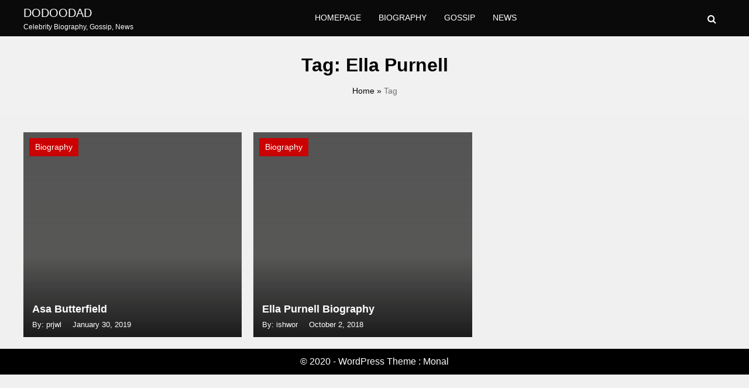

--- FILE ---
content_type: text/html; charset=UTF-8
request_url: https://dodoodad.com/tag/ella-purnell/
body_size: 10585
content:
<!doctype html><html lang="en-US"><head><script data-no-optimize="1">var litespeed_docref=sessionStorage.getItem("litespeed_docref");litespeed_docref&&(Object.defineProperty(document,"referrer",{get:function(){return litespeed_docref}}),sessionStorage.removeItem("litespeed_docref"));</script> <script type="litespeed/javascript" data-src="https://pagead2.googlesyndication.com/pagead/js/adsbygoogle.js?client=ca-pub-1939050644873749"
     crossorigin="anonymous"></script> <meta name="google-site-verification" content="--538kh6NrrGdmPjLM7W2kPd_vWdpGW99iGEw9g3x7U" /><meta charset="UTF-8"><meta name="viewport" content="width=device-width, initial-scale=1"><link rel="profile" href="https://gmpg.org/xfn/11"><meta name='robots' content='index, follow, max-image-preview:large, max-snippet:-1, max-video-preview:-1' /><title>Ella Purnell Archives &#8211; Dodoodad</title><link rel="canonical" href="https://dodoodad.com/tag/ella-purnell/" /><meta property="og:locale" content="en_US" /><meta property="og:type" content="article" /><meta property="og:title" content="Ella Purnell Archives &#8211; Dodoodad" /><meta property="og:url" content="https://dodoodad.com/tag/ella-purnell/" /><meta property="og:site_name" content="Dodoodad" /><meta name="twitter:card" content="summary_large_image" /> <script type="application/ld+json" class="yoast-schema-graph">{"@context":"https://schema.org","@graph":[{"@type":"CollectionPage","@id":"https://dodoodad.com/tag/ella-purnell/","url":"https://dodoodad.com/tag/ella-purnell/","name":"Ella Purnell Archives &#8211; Dodoodad","isPartOf":{"@id":"https://dodoodad.com/#website"},"primaryImageOfPage":{"@id":"https://dodoodad.com/tag/ella-purnell/#primaryimage"},"image":{"@id":"https://dodoodad.com/tag/ella-purnell/#primaryimage"},"thumbnailUrl":"https://dodoodad.com/wp-content/uploads/2019/01/asa-butterfield-1548741361.jpg","breadcrumb":{"@id":"https://dodoodad.com/tag/ella-purnell/#breadcrumb"},"inLanguage":"en-US"},{"@type":"ImageObject","inLanguage":"en-US","@id":"https://dodoodad.com/tag/ella-purnell/#primaryimage","url":"https://dodoodad.com/wp-content/uploads/2019/01/asa-butterfield-1548741361.jpg","contentUrl":"https://dodoodad.com/wp-content/uploads/2019/01/asa-butterfield-1548741361.jpg","width":450,"height":450},{"@type":"BreadcrumbList","@id":"https://dodoodad.com/tag/ella-purnell/#breadcrumb","itemListElement":[{"@type":"ListItem","position":1,"name":"Home","item":"https://dodoodad.com/"},{"@type":"ListItem","position":2,"name":"Ella Purnell"}]},{"@type":"WebSite","@id":"https://dodoodad.com/#website","url":"https://dodoodad.com/","name":"Dodoodad","description":"Celebrity Biography, Gossip, News","potentialAction":[{"@type":"SearchAction","target":{"@type":"EntryPoint","urlTemplate":"https://dodoodad.com/?s={search_term_string}"},"query-input":{"@type":"PropertyValueSpecification","valueRequired":true,"valueName":"search_term_string"}}],"inLanguage":"en-US"}]}</script> <link rel='dns-prefetch' href='//fonts.googleapis.com' /><link rel='dns-prefetch' href='//www.googletagmanager.com' /><link rel="alternate" type="application/rss+xml" title="Dodoodad &raquo; Feed" href="https://dodoodad.com/feed/" /><link rel="alternate" type="application/rss+xml" title="Dodoodad &raquo; Comments Feed" href="https://dodoodad.com/comments/feed/" /><link rel="alternate" type="application/rss+xml" title="Dodoodad &raquo; Ella Purnell Tag Feed" href="https://dodoodad.com/tag/ella-purnell/feed/" />
<script id="dodoo-ready" type="litespeed/javascript">window.advanced_ads_ready=function(e,a){a=a||"complete";var d=function(e){return"interactive"===a?"loading"!==e:"complete"===e};d(document.readyState)?e():document.addEventListener("readystatechange",(function(a){d(a.target.readyState)&&e()}),{once:"interactive"===a})},window.advanced_ads_ready_queue=window.advanced_ads_ready_queue||[]</script> <link data-optimized="2" rel="stylesheet" href="https://dodoodad.com/wp-content/litespeed/css/1022feafd62d0c3ace5862d1f9ce6c14.css?ver=d96f5" /><style id='classic-theme-styles-inline-css'>/*! This file is auto-generated */
.wp-block-button__link{color:#fff;background-color:#32373c;border-radius:9999px;box-shadow:none;text-decoration:none;padding:calc(.667em + 2px) calc(1.333em + 2px);font-size:1.125em}.wp-block-file__button{background:#32373c;color:#fff;text-decoration:none}</style><style id='global-styles-inline-css'>body{--wp--preset--color--black: #000000;--wp--preset--color--cyan-bluish-gray: #abb8c3;--wp--preset--color--white: #ffffff;--wp--preset--color--pale-pink: #f78da7;--wp--preset--color--vivid-red: #cf2e2e;--wp--preset--color--luminous-vivid-orange: #ff6900;--wp--preset--color--luminous-vivid-amber: #fcb900;--wp--preset--color--light-green-cyan: #7bdcb5;--wp--preset--color--vivid-green-cyan: #00d084;--wp--preset--color--pale-cyan-blue: #8ed1fc;--wp--preset--color--vivid-cyan-blue: #0693e3;--wp--preset--color--vivid-purple: #9b51e0;--wp--preset--gradient--vivid-cyan-blue-to-vivid-purple: linear-gradient(135deg,rgba(6,147,227,1) 0%,rgb(155,81,224) 100%);--wp--preset--gradient--light-green-cyan-to-vivid-green-cyan: linear-gradient(135deg,rgb(122,220,180) 0%,rgb(0,208,130) 100%);--wp--preset--gradient--luminous-vivid-amber-to-luminous-vivid-orange: linear-gradient(135deg,rgba(252,185,0,1) 0%,rgba(255,105,0,1) 100%);--wp--preset--gradient--luminous-vivid-orange-to-vivid-red: linear-gradient(135deg,rgba(255,105,0,1) 0%,rgb(207,46,46) 100%);--wp--preset--gradient--very-light-gray-to-cyan-bluish-gray: linear-gradient(135deg,rgb(238,238,238) 0%,rgb(169,184,195) 100%);--wp--preset--gradient--cool-to-warm-spectrum: linear-gradient(135deg,rgb(74,234,220) 0%,rgb(151,120,209) 20%,rgb(207,42,186) 40%,rgb(238,44,130) 60%,rgb(251,105,98) 80%,rgb(254,248,76) 100%);--wp--preset--gradient--blush-light-purple: linear-gradient(135deg,rgb(255,206,236) 0%,rgb(152,150,240) 100%);--wp--preset--gradient--blush-bordeaux: linear-gradient(135deg,rgb(254,205,165) 0%,rgb(254,45,45) 50%,rgb(107,0,62) 100%);--wp--preset--gradient--luminous-dusk: linear-gradient(135deg,rgb(255,203,112) 0%,rgb(199,81,192) 50%,rgb(65,88,208) 100%);--wp--preset--gradient--pale-ocean: linear-gradient(135deg,rgb(255,245,203) 0%,rgb(182,227,212) 50%,rgb(51,167,181) 100%);--wp--preset--gradient--electric-grass: linear-gradient(135deg,rgb(202,248,128) 0%,rgb(113,206,126) 100%);--wp--preset--gradient--midnight: linear-gradient(135deg,rgb(2,3,129) 0%,rgb(40,116,252) 100%);--wp--preset--font-size--small: 13px;--wp--preset--font-size--medium: 20px;--wp--preset--font-size--large: 36px;--wp--preset--font-size--x-large: 42px;--wp--preset--spacing--20: 0.44rem;--wp--preset--spacing--30: 0.67rem;--wp--preset--spacing--40: 1rem;--wp--preset--spacing--50: 1.5rem;--wp--preset--spacing--60: 2.25rem;--wp--preset--spacing--70: 3.38rem;--wp--preset--spacing--80: 5.06rem;--wp--preset--shadow--natural: 6px 6px 9px rgba(0, 0, 0, 0.2);--wp--preset--shadow--deep: 12px 12px 50px rgba(0, 0, 0, 0.4);--wp--preset--shadow--sharp: 6px 6px 0px rgba(0, 0, 0, 0.2);--wp--preset--shadow--outlined: 6px 6px 0px -3px rgba(255, 255, 255, 1), 6px 6px rgba(0, 0, 0, 1);--wp--preset--shadow--crisp: 6px 6px 0px rgba(0, 0, 0, 1);}:where(.is-layout-flex){gap: 0.5em;}:where(.is-layout-grid){gap: 0.5em;}body .is-layout-flow > .alignleft{float: left;margin-inline-start: 0;margin-inline-end: 2em;}body .is-layout-flow > .alignright{float: right;margin-inline-start: 2em;margin-inline-end: 0;}body .is-layout-flow > .aligncenter{margin-left: auto !important;margin-right: auto !important;}body .is-layout-constrained > .alignleft{float: left;margin-inline-start: 0;margin-inline-end: 2em;}body .is-layout-constrained > .alignright{float: right;margin-inline-start: 2em;margin-inline-end: 0;}body .is-layout-constrained > .aligncenter{margin-left: auto !important;margin-right: auto !important;}body .is-layout-constrained > :where(:not(.alignleft):not(.alignright):not(.alignfull)){max-width: var(--wp--style--global--content-size);margin-left: auto !important;margin-right: auto !important;}body .is-layout-constrained > .alignwide{max-width: var(--wp--style--global--wide-size);}body .is-layout-flex{display: flex;}body .is-layout-flex{flex-wrap: wrap;align-items: center;}body .is-layout-flex > *{margin: 0;}body .is-layout-grid{display: grid;}body .is-layout-grid > *{margin: 0;}:where(.wp-block-columns.is-layout-flex){gap: 2em;}:where(.wp-block-columns.is-layout-grid){gap: 2em;}:where(.wp-block-post-template.is-layout-flex){gap: 1.25em;}:where(.wp-block-post-template.is-layout-grid){gap: 1.25em;}.has-black-color{color: var(--wp--preset--color--black) !important;}.has-cyan-bluish-gray-color{color: var(--wp--preset--color--cyan-bluish-gray) !important;}.has-white-color{color: var(--wp--preset--color--white) !important;}.has-pale-pink-color{color: var(--wp--preset--color--pale-pink) !important;}.has-vivid-red-color{color: var(--wp--preset--color--vivid-red) !important;}.has-luminous-vivid-orange-color{color: var(--wp--preset--color--luminous-vivid-orange) !important;}.has-luminous-vivid-amber-color{color: var(--wp--preset--color--luminous-vivid-amber) !important;}.has-light-green-cyan-color{color: var(--wp--preset--color--light-green-cyan) !important;}.has-vivid-green-cyan-color{color: var(--wp--preset--color--vivid-green-cyan) !important;}.has-pale-cyan-blue-color{color: var(--wp--preset--color--pale-cyan-blue) !important;}.has-vivid-cyan-blue-color{color: var(--wp--preset--color--vivid-cyan-blue) !important;}.has-vivid-purple-color{color: var(--wp--preset--color--vivid-purple) !important;}.has-black-background-color{background-color: var(--wp--preset--color--black) !important;}.has-cyan-bluish-gray-background-color{background-color: var(--wp--preset--color--cyan-bluish-gray) !important;}.has-white-background-color{background-color: var(--wp--preset--color--white) !important;}.has-pale-pink-background-color{background-color: var(--wp--preset--color--pale-pink) !important;}.has-vivid-red-background-color{background-color: var(--wp--preset--color--vivid-red) !important;}.has-luminous-vivid-orange-background-color{background-color: var(--wp--preset--color--luminous-vivid-orange) !important;}.has-luminous-vivid-amber-background-color{background-color: var(--wp--preset--color--luminous-vivid-amber) !important;}.has-light-green-cyan-background-color{background-color: var(--wp--preset--color--light-green-cyan) !important;}.has-vivid-green-cyan-background-color{background-color: var(--wp--preset--color--vivid-green-cyan) !important;}.has-pale-cyan-blue-background-color{background-color: var(--wp--preset--color--pale-cyan-blue) !important;}.has-vivid-cyan-blue-background-color{background-color: var(--wp--preset--color--vivid-cyan-blue) !important;}.has-vivid-purple-background-color{background-color: var(--wp--preset--color--vivid-purple) !important;}.has-black-border-color{border-color: var(--wp--preset--color--black) !important;}.has-cyan-bluish-gray-border-color{border-color: var(--wp--preset--color--cyan-bluish-gray) !important;}.has-white-border-color{border-color: var(--wp--preset--color--white) !important;}.has-pale-pink-border-color{border-color: var(--wp--preset--color--pale-pink) !important;}.has-vivid-red-border-color{border-color: var(--wp--preset--color--vivid-red) !important;}.has-luminous-vivid-orange-border-color{border-color: var(--wp--preset--color--luminous-vivid-orange) !important;}.has-luminous-vivid-amber-border-color{border-color: var(--wp--preset--color--luminous-vivid-amber) !important;}.has-light-green-cyan-border-color{border-color: var(--wp--preset--color--light-green-cyan) !important;}.has-vivid-green-cyan-border-color{border-color: var(--wp--preset--color--vivid-green-cyan) !important;}.has-pale-cyan-blue-border-color{border-color: var(--wp--preset--color--pale-cyan-blue) !important;}.has-vivid-cyan-blue-border-color{border-color: var(--wp--preset--color--vivid-cyan-blue) !important;}.has-vivid-purple-border-color{border-color: var(--wp--preset--color--vivid-purple) !important;}.has-vivid-cyan-blue-to-vivid-purple-gradient-background{background: var(--wp--preset--gradient--vivid-cyan-blue-to-vivid-purple) !important;}.has-light-green-cyan-to-vivid-green-cyan-gradient-background{background: var(--wp--preset--gradient--light-green-cyan-to-vivid-green-cyan) !important;}.has-luminous-vivid-amber-to-luminous-vivid-orange-gradient-background{background: var(--wp--preset--gradient--luminous-vivid-amber-to-luminous-vivid-orange) !important;}.has-luminous-vivid-orange-to-vivid-red-gradient-background{background: var(--wp--preset--gradient--luminous-vivid-orange-to-vivid-red) !important;}.has-very-light-gray-to-cyan-bluish-gray-gradient-background{background: var(--wp--preset--gradient--very-light-gray-to-cyan-bluish-gray) !important;}.has-cool-to-warm-spectrum-gradient-background{background: var(--wp--preset--gradient--cool-to-warm-spectrum) !important;}.has-blush-light-purple-gradient-background{background: var(--wp--preset--gradient--blush-light-purple) !important;}.has-blush-bordeaux-gradient-background{background: var(--wp--preset--gradient--blush-bordeaux) !important;}.has-luminous-dusk-gradient-background{background: var(--wp--preset--gradient--luminous-dusk) !important;}.has-pale-ocean-gradient-background{background: var(--wp--preset--gradient--pale-ocean) !important;}.has-electric-grass-gradient-background{background: var(--wp--preset--gradient--electric-grass) !important;}.has-midnight-gradient-background{background: var(--wp--preset--gradient--midnight) !important;}.has-small-font-size{font-size: var(--wp--preset--font-size--small) !important;}.has-medium-font-size{font-size: var(--wp--preset--font-size--medium) !important;}.has-large-font-size{font-size: var(--wp--preset--font-size--large) !important;}.has-x-large-font-size{font-size: var(--wp--preset--font-size--x-large) !important;}
.wp-block-navigation a:where(:not(.wp-element-button)){color: inherit;}
:where(.wp-block-post-template.is-layout-flex){gap: 1.25em;}:where(.wp-block-post-template.is-layout-grid){gap: 1.25em;}
:where(.wp-block-columns.is-layout-flex){gap: 2em;}:where(.wp-block-columns.is-layout-grid){gap: 2em;}
.wp-block-pullquote{font-size: 1.5em;line-height: 1.6;}</style> <script type="litespeed/javascript" data-src="https://dodoodad.com/wp-includes/js/jquery/jquery.min.js" id="jquery-core-js"></script> <link rel="https://api.w.org/" href="https://dodoodad.com/wp-json/" /><link rel="alternate" type="application/json" href="https://dodoodad.com/wp-json/wp/v2/tags/6156" /><link rel="EditURI" type="application/rsd+xml" title="RSD" href="https://dodoodad.com/xmlrpc.php?rsd" /><meta name="generator" content="WordPress 6.4.7" /><meta name="generator" content="Site Kit by Google 1.161.0" /> <script type="litespeed/javascript">document.documentElement.className=document.documentElement.className.replace('no-js','js')</script> <style>.no-js img.lazyload {
				display: none;
			}

			figure.wp-block-image img.lazyloading {
				min-width: 150px;
			}

						.lazyload, .lazyloading {
				opacity: 0;
			}

			.lazyloaded {
				opacity: 1;
				transition: opacity 400ms;
				transition-delay: 0ms;
			}</style><style>.search-right .entry-meta a:hover,
a:hover {
    color: #ce0000;
}

a:visited :hover {
    color: #ce0000;
}

a:hover,
a:visited:hover {
    color: #ce0000;
}


.navwhite,
.nav-menu {
    background: #0a0a0a !important;
}

.page_item_has_children::after,
.menu-item-has-children::after {
    color: #ffffff !important;
}

.main-navigation a,
.site-title,
.site-description,
.menu-toggle,
.bot-nav .bot-search i,
.site-title a {
    color: #ffffff;
}

.line {
    stroke: #ffffff;
}



.bars {
    color: #ffffff !important;
}


.posted-on::before,
.tags-links::before,
.by-line::before,
.cat-links::before,
.main-navigation a:hover {
    color: #ce0000;
}

.menu-container {
    background: #0a0a0a !important;
}

.home-bt {
    background: #ce0000 !important;
}

.main-navigation ul ul li {
    background: #f3f3f3;
    color: #000000;
}

.main-navigation ul ul li a {
    color: #000000;
}


.posted-on::before,
.tags-links::before,
.byline::before,
.cat-links::before {
    color: #ce0000 !important;
}

.site-footer {
    background: #484848 !important;
}

.copyright {
    background: #000000 !important;
}

.widget-title span,
body {
    background: #f0f0f0 !important;
}

.search-submit,
.form-submit .submit {
    background: #ce0000 !important;
}

.navwhite .bot-nav .menu-class ul li a {
    color: #ffffff !important;
}

.navwhite .bot-nav .bot-search i {
    color: #ffffff !important;
}

.heading h2::before,
.heading h2::after {
    background: #ce0000 !important;
}

.monal-load-more,
.page-nav .page-numbers {
    background: #ce0000 !important;
    color: #ffffff !important;
}

.prime-color {
    background: #ce0000 !important;
    border-color: #ce0000 !important;
}

.widget-title,
.entry-meta i {
    color: #ce0000 !important;
}


.widget ul li a:hover {
    color: #ce0000 !important;
}

.prime-color-ba::before,
.prime-color-ba::after,
.widget-title::before {
    background: #ce0000 !important;
}

.prime-color-text {
    color: #ce0000 !important;
}

.prime-text {
    color: #ffffff !important;
}

.glamour-sideblog-newsletter .wpcf7-submit {

    background: #ce0000 !important;
    color: #ffffff !important;
}

.blog-main-category {
    background: #ce0000 !important;
    color: #ffffff !important;
}

/* Typography Options */

h1 {
    font-size: 32px;
}

h2 {
    font-size: 24px;
}

h3 {
    font-size: 20px;
}

h4 {
    font-size: 18px;
}

p {
    font-size: 16px;
}

.entry-meta,
.tags-links {
    font-size: 14px;
}</style><meta name="google-adsense-platform-account" content="ca-host-pub-2644536267352236"><meta name="google-adsense-platform-domain" content="sitekit.withgoogle.com"><link rel="icon" href="https://sfo2.digitaloceanspaces.com/img.dodoodad.com/wp-content/uploads/2021/01/cropped-Dododadicon-32x32.png" sizes="32x32" /><link rel="icon" href="https://sfo2.digitaloceanspaces.com/img.dodoodad.com/wp-content/uploads/2021/01/cropped-Dododadicon-192x192.png" sizes="192x192" /><link rel="apple-touch-icon" href="https://sfo2.digitaloceanspaces.com/img.dodoodad.com/wp-content/uploads/2021/01/cropped-Dododadicon-180x180.png" /><meta name="msapplication-TileImage" content="https://sfo2.digitaloceanspaces.com/img.dodoodad.com/wp-content/uploads/2021/01/cropped-Dododadicon-270x270.png" /><style id="wp-custom-css">.glamour-flex {
    margin-left: 30px;
}

.site-header{
	z-index:99;
}

main{
	background: #f0f0f0;
}
.white-box{
	padding:20px;
	background:#fff;
}

.blog-wrap{
	background: #ffffff;
    padding: 1px 20px 20px 20px;
}
.cust-bio-right{
	    padding: 1px 20px 20px 20px;
    background: white;
	height:100%
}

@media screen and (max-width:640px){
	.glamour-flex {
    margin-left: 0px;
}
	.white-box{
	padding:0px;
}

}

.navwhite {
    border-bottom: 1px solid #000;
}

.cust-bio-left{
	    width: 68%;
    padding: 20px 20px;
    background: white;
    margin-right: 15px;
}
.blog-img {
    position: relative;
    margin-bottom: 10px;
}

.blog-main-category {
    background: #ce0000 !important;
    color: #ffffff !important;
    position: absolute;
    top: 15px;
    left: 15px;
    padding: 5px 10px;
}

.glamour-blog-desection .upper-blog-heading {
    margin-top:0px;
    
}

.glamour-blog-content h2{
	    margin-top: -80px;
    padding-top: 80px;
}

@media screen and (max-width: 992px){
	.cust-bio-left {
    width: 100%;
    padding: 0px 20px;
}	
}

.tableoc ul {
    margin-left: 20px;
    margin-bottom: 0;
}

.biography-top-content {
    height:auto!important;
    padding-bottom: 6px;
}

.glamour-tags-blog li {
    background: transparent;
    padding: 0px;
    margin-right: 0px;
    margin-bottom: 0px;
    font-size: 15px;
}
.glamour-tags-blog li a{
    background: #ececec;
    padding: 5px 15px;
    margin-right: 10px;
    margin-bottom: 10px;
    font-size: 15px;
	display:block;
}

.quickfacts h2{
	margin-top:0;
	padding-top:0;
}

.glamour-blog-content p{
	margin-top: 10px!important;
}

ul.q-fact-details{
	    border: 2px solid #ee8e2d;
	border-left:0;
	border-right:0;
}</style></head><body class="archive tag tag-ella-purnell tag-6156 hfeed aa-prefix-dodoo-"><div id="page" class="site">
<a class="skip-link screen-reader-text" href="#primary">Skip to content</a><header id="masthead" class="site-header"><nav style="position: relative" id="site-navigation" class="main-navigation"><div class="abs navwhite"><div class="container"><div class="bot-nav"><div class="bot-logo"><div class="site-title-wrapper"><p class="site-title"><a href="https://dodoodad.com/"
rel="home">Dodoodad</a></p><p class="site-description">
Celebrity Biography, Gossip, News</p></div></div>
<button class="menu-toggle" aria-controls="primary-menu" aria-expanded="false"
onclick="monal_hamburger(this)" aria-label=" Main Menu" id="hamburger-menu">
<svg width="20" height="20" viewBox="0 0 100 100">
<path class="line line1"
d="M 20,29.000046 H 80.000231 C 80.000231,29.000046 94.498839,28.817352 94.532987,66.711331 94.543142,77.980673 90.966081,81.670246 85.259173,81.668997 79.552261,81.667751 75.000211,74.999942 75.000211,74.999942 L 25.000021,25.000058" />
<path class="line line2" d="M 20,50 H 80" />
<path class="line line3"
d="M 20,70.999954 H 80.000231 C 80.000231,70.999954 94.498839,71.182648 94.532987,33.288669 94.543142,22.019327 90.966081,18.329754 85.259173,18.331003 79.552261,18.332249 75.000211,25.000058 75.000211,25.000058 L 25.000021,74.999942" />
</svg>
</button><div class="menu-container" tabindex="-1">
<button class="menu-close-btn opened" id="close-menu" onclick="menu_close()"><svg
width="20" height="20" viewBox="0 0 100 100">
<path class="line line1"
d="M 20,29.000046 H 80.000231 C 80.000231,29.000046 94.498839,28.817352 94.532987,66.711331 94.543142,77.980673 90.966081,81.670246 85.259173,81.668997 79.552261,81.667751 75.000211,74.999942 75.000211,74.999942 L 25.000021,25.000058">
</path>
<path class=" line line2" d="M 20,50 H 80"></path>
<path class="line line3"
d="M 20,70.999954 H 80.000231 C 80.000231,70.999954 94.498839,71.182648 94.532987,33.288669 94.543142,22.019327 90.966081,18.329754 85.259173,18.331003 79.552261,18.332249 75.000211,25.000058 75.000211,25.000058 L 25.000021,74.999942">
</path>
</svg>
</button><div class="menu-top-menu-container"><ul id="primary-menu" class="menu"><li id="menu-item-21280" class="menu-item menu-item-type-post_type menu-item-object-page menu-item-home menu-item-21280"><a href="https://dodoodad.com/">Homepage</a></li><li id="menu-item-21277" class="menu-item menu-item-type-taxonomy menu-item-object-category menu-item-21277"><a href="https://dodoodad.com/category/biography/">Biography</a></li><li id="menu-item-21278" class="menu-item menu-item-type-taxonomy menu-item-object-category menu-item-21278"><a href="https://dodoodad.com/category/gossip/">Gossip</a></li><li id="menu-item-21279" class="menu-item menu-item-type-taxonomy menu-item-object-category menu-item-21279"><a href="https://dodoodad.com/category/news/">News</a></li></ul></div></div>
<button class="bot-search" id="search-open" onclick="monal_searchshow()">
<i class="fa fa-search"></i>
</button><div class="search-glam" id="search-show" tabindex="-1"><div class="container"><div class="search-query"><form role="search" method="get" class="search-form"
action="https://dodoodad.com"><label>
<span
class="screen-reader-text">Search For: </span>
<input type="search" id="search-input" class="search-field"
placeholder="Search"
value="" name="s">
</label></form>
<button class="cross" onclick="monal_searchremove()">
<i class="fa fa-times"></i>
</button></div></div></div></div></div></div></nav></header><main id="primary" class="site-main"><header class="page-header"><div class="page-description"><h1 class="page-title">Tag: <span>Ella Purnell</span></h1><div class="breadcrumb"><a href="https://dodoodad.com">Home</a> » <span class="current-link">Tag</span></div></div></header><div class="container"><div class="custholder margin-30"><div class="cust-bio-full"><div class="custholder"><div class="custcol-4"><article id="post-5156" class="post-5156 post type-post status-publish format-standard has-post-thumbnail hentry category-biography tag-actor tag-asa-butterfield tag-brad-pitt tag-ella-purnell tag-gillian-anderson tag-mimi-keene tag-the-boy-in-the-striped-pajamas"><div class="slider-gridcont post-margin reveal">
<a href="https://dodoodad.com/asa-butterfield/"><div class="slider-container image-height">
<img data-src="https://dodoodad.com/wp-content/uploads/2019/01/asa-butterfield-1548741361.jpg" src="[data-uri]" class="lazyload"><noscript><img src="https://dodoodad.com/wp-content/uploads/2019/01/asa-butterfield-1548741361.jpg"></noscript><div class="slider-cat prime-color prime-text">
Biography</div><div class="slider-desc"><h2> Asa Butterfield</h2><small> By: prjwl <i class="icon-calendar"
style="margin: 0 5px 0px 10px;"></i>
January 30, 2019 </small></div></div>
</a></div></article></div><div class="custcol-4"><article id="post-3963" class="post-3963 post type-post status-publish format-standard has-post-thumbnail hentry category-biography tag-asa-butterfield tag-brad-pitt tag-celebrity-affairs tag-celebrity-biography tag-celebrity-career tag-celebrity-children tag-celebrity-dating tag-celebrity-divorce tag-celebrity-marriage tag-celebrity-net-worth tag-celebrity-parents tag-celebrity-relationship tag-celebrity-siblings tag-ella-purnell tag-english-actress tag-enzo-purnell tag-noa-purnell tag-paul-purnell"><div class="slider-gridcont post-margin reveal">
<a href="https://dodoodad.com/ella-purnell-biography/"><div class="slider-container image-height">
<img data-src="https://dodoodad.com/wp-content/uploads/2018/09/ella-purnell-1538300391.jpg" src="[data-uri]" class="lazyload"><noscript><img src="https://dodoodad.com/wp-content/uploads/2018/09/ella-purnell-1538300391.jpg"></noscript><div class="slider-cat prime-color prime-text">
Biography</div><div class="slider-desc"><h2> Ella Purnell Biography</h2><small> By: ishwor <i class="icon-calendar"
style="margin: 0 5px 0px 10px;"></i>
October 2, 2018 </small></div></div>
</a></div></article></div></div><div class=" page-nav"></div></div></div></div></main><footer id="colophon" class="site-footer" style=""><div class="container"><div class="custholder"><div class="custcol-4"></div><div class="custcol-4"></div><div class="custcol-4"></div></div></div><div class="site-info copyright">
<span> © 2020 - WordPress Theme : Monal        </span></div></footer></div> <script type="litespeed/javascript">!function(){window.advanced_ads_ready_queue=window.advanced_ads_ready_queue||[],advanced_ads_ready_queue.push=window.advanced_ads_ready;for(var d=0,a=advanced_ads_ready_queue.length;d<a;d++)advanced_ads_ready(advanced_ads_ready_queue[d])}();</script> <script data-no-optimize="1">window.lazyLoadOptions=Object.assign({},{threshold:300},window.lazyLoadOptions||{});!function(t,e){"object"==typeof exports&&"undefined"!=typeof module?module.exports=e():"function"==typeof define&&define.amd?define(e):(t="undefined"!=typeof globalThis?globalThis:t||self).LazyLoad=e()}(this,function(){"use strict";function e(){return(e=Object.assign||function(t){for(var e=1;e<arguments.length;e++){var n,a=arguments[e];for(n in a)Object.prototype.hasOwnProperty.call(a,n)&&(t[n]=a[n])}return t}).apply(this,arguments)}function o(t){return e({},at,t)}function l(t,e){return t.getAttribute(gt+e)}function c(t){return l(t,vt)}function s(t,e){return function(t,e,n){e=gt+e;null!==n?t.setAttribute(e,n):t.removeAttribute(e)}(t,vt,e)}function i(t){return s(t,null),0}function r(t){return null===c(t)}function u(t){return c(t)===_t}function d(t,e,n,a){t&&(void 0===a?void 0===n?t(e):t(e,n):t(e,n,a))}function f(t,e){et?t.classList.add(e):t.className+=(t.className?" ":"")+e}function _(t,e){et?t.classList.remove(e):t.className=t.className.replace(new RegExp("(^|\\s+)"+e+"(\\s+|$)")," ").replace(/^\s+/,"").replace(/\s+$/,"")}function g(t){return t.llTempImage}function v(t,e){!e||(e=e._observer)&&e.unobserve(t)}function b(t,e){t&&(t.loadingCount+=e)}function p(t,e){t&&(t.toLoadCount=e)}function n(t){for(var e,n=[],a=0;e=t.children[a];a+=1)"SOURCE"===e.tagName&&n.push(e);return n}function h(t,e){(t=t.parentNode)&&"PICTURE"===t.tagName&&n(t).forEach(e)}function a(t,e){n(t).forEach(e)}function m(t){return!!t[lt]}function E(t){return t[lt]}function I(t){return delete t[lt]}function y(e,t){var n;m(e)||(n={},t.forEach(function(t){n[t]=e.getAttribute(t)}),e[lt]=n)}function L(a,t){var o;m(a)&&(o=E(a),t.forEach(function(t){var e,n;e=a,(t=o[n=t])?e.setAttribute(n,t):e.removeAttribute(n)}))}function k(t,e,n){f(t,e.class_loading),s(t,st),n&&(b(n,1),d(e.callback_loading,t,n))}function A(t,e,n){n&&t.setAttribute(e,n)}function O(t,e){A(t,rt,l(t,e.data_sizes)),A(t,it,l(t,e.data_srcset)),A(t,ot,l(t,e.data_src))}function w(t,e,n){var a=l(t,e.data_bg_multi),o=l(t,e.data_bg_multi_hidpi);(a=nt&&o?o:a)&&(t.style.backgroundImage=a,n=n,f(t=t,(e=e).class_applied),s(t,dt),n&&(e.unobserve_completed&&v(t,e),d(e.callback_applied,t,n)))}function x(t,e){!e||0<e.loadingCount||0<e.toLoadCount||d(t.callback_finish,e)}function M(t,e,n){t.addEventListener(e,n),t.llEvLisnrs[e]=n}function N(t){return!!t.llEvLisnrs}function z(t){if(N(t)){var e,n,a=t.llEvLisnrs;for(e in a){var o=a[e];n=e,o=o,t.removeEventListener(n,o)}delete t.llEvLisnrs}}function C(t,e,n){var a;delete t.llTempImage,b(n,-1),(a=n)&&--a.toLoadCount,_(t,e.class_loading),e.unobserve_completed&&v(t,n)}function R(i,r,c){var l=g(i)||i;N(l)||function(t,e,n){N(t)||(t.llEvLisnrs={});var a="VIDEO"===t.tagName?"loadeddata":"load";M(t,a,e),M(t,"error",n)}(l,function(t){var e,n,a,o;n=r,a=c,o=u(e=i),C(e,n,a),f(e,n.class_loaded),s(e,ut),d(n.callback_loaded,e,a),o||x(n,a),z(l)},function(t){var e,n,a,o;n=r,a=c,o=u(e=i),C(e,n,a),f(e,n.class_error),s(e,ft),d(n.callback_error,e,a),o||x(n,a),z(l)})}function T(t,e,n){var a,o,i,r,c;t.llTempImage=document.createElement("IMG"),R(t,e,n),m(c=t)||(c[lt]={backgroundImage:c.style.backgroundImage}),i=n,r=l(a=t,(o=e).data_bg),c=l(a,o.data_bg_hidpi),(r=nt&&c?c:r)&&(a.style.backgroundImage='url("'.concat(r,'")'),g(a).setAttribute(ot,r),k(a,o,i)),w(t,e,n)}function G(t,e,n){var a;R(t,e,n),a=e,e=n,(t=Et[(n=t).tagName])&&(t(n,a),k(n,a,e))}function D(t,e,n){var a;a=t,(-1<It.indexOf(a.tagName)?G:T)(t,e,n)}function S(t,e,n){var a;t.setAttribute("loading","lazy"),R(t,e,n),a=e,(e=Et[(n=t).tagName])&&e(n,a),s(t,_t)}function V(t){t.removeAttribute(ot),t.removeAttribute(it),t.removeAttribute(rt)}function j(t){h(t,function(t){L(t,mt)}),L(t,mt)}function F(t){var e;(e=yt[t.tagName])?e(t):m(e=t)&&(t=E(e),e.style.backgroundImage=t.backgroundImage)}function P(t,e){var n;F(t),n=e,r(e=t)||u(e)||(_(e,n.class_entered),_(e,n.class_exited),_(e,n.class_applied),_(e,n.class_loading),_(e,n.class_loaded),_(e,n.class_error)),i(t),I(t)}function U(t,e,n,a){var o;n.cancel_on_exit&&(c(t)!==st||"IMG"===t.tagName&&(z(t),h(o=t,function(t){V(t)}),V(o),j(t),_(t,n.class_loading),b(a,-1),i(t),d(n.callback_cancel,t,e,a)))}function $(t,e,n,a){var o,i,r=(i=t,0<=bt.indexOf(c(i)));s(t,"entered"),f(t,n.class_entered),_(t,n.class_exited),o=t,i=a,n.unobserve_entered&&v(o,i),d(n.callback_enter,t,e,a),r||D(t,n,a)}function q(t){return t.use_native&&"loading"in HTMLImageElement.prototype}function H(t,o,i){t.forEach(function(t){return(a=t).isIntersecting||0<a.intersectionRatio?$(t.target,t,o,i):(e=t.target,n=t,a=o,t=i,void(r(e)||(f(e,a.class_exited),U(e,n,a,t),d(a.callback_exit,e,n,t))));var e,n,a})}function B(e,n){var t;tt&&!q(e)&&(n._observer=new IntersectionObserver(function(t){H(t,e,n)},{root:(t=e).container===document?null:t.container,rootMargin:t.thresholds||t.threshold+"px"}))}function J(t){return Array.prototype.slice.call(t)}function K(t){return t.container.querySelectorAll(t.elements_selector)}function Q(t){return c(t)===ft}function W(t,e){return e=t||K(e),J(e).filter(r)}function X(e,t){var n;(n=K(e),J(n).filter(Q)).forEach(function(t){_(t,e.class_error),i(t)}),t.update()}function t(t,e){var n,a,t=o(t);this._settings=t,this.loadingCount=0,B(t,this),n=t,a=this,Y&&window.addEventListener("online",function(){X(n,a)}),this.update(e)}var Y="undefined"!=typeof window,Z=Y&&!("onscroll"in window)||"undefined"!=typeof navigator&&/(gle|ing|ro)bot|crawl|spider/i.test(navigator.userAgent),tt=Y&&"IntersectionObserver"in window,et=Y&&"classList"in document.createElement("p"),nt=Y&&1<window.devicePixelRatio,at={elements_selector:".lazy",container:Z||Y?document:null,threshold:300,thresholds:null,data_src:"src",data_srcset:"srcset",data_sizes:"sizes",data_bg:"bg",data_bg_hidpi:"bg-hidpi",data_bg_multi:"bg-multi",data_bg_multi_hidpi:"bg-multi-hidpi",data_poster:"poster",class_applied:"applied",class_loading:"litespeed-loading",class_loaded:"litespeed-loaded",class_error:"error",class_entered:"entered",class_exited:"exited",unobserve_completed:!0,unobserve_entered:!1,cancel_on_exit:!0,callback_enter:null,callback_exit:null,callback_applied:null,callback_loading:null,callback_loaded:null,callback_error:null,callback_finish:null,callback_cancel:null,use_native:!1},ot="src",it="srcset",rt="sizes",ct="poster",lt="llOriginalAttrs",st="loading",ut="loaded",dt="applied",ft="error",_t="native",gt="data-",vt="ll-status",bt=[st,ut,dt,ft],pt=[ot],ht=[ot,ct],mt=[ot,it,rt],Et={IMG:function(t,e){h(t,function(t){y(t,mt),O(t,e)}),y(t,mt),O(t,e)},IFRAME:function(t,e){y(t,pt),A(t,ot,l(t,e.data_src))},VIDEO:function(t,e){a(t,function(t){y(t,pt),A(t,ot,l(t,e.data_src))}),y(t,ht),A(t,ct,l(t,e.data_poster)),A(t,ot,l(t,e.data_src)),t.load()}},It=["IMG","IFRAME","VIDEO"],yt={IMG:j,IFRAME:function(t){L(t,pt)},VIDEO:function(t){a(t,function(t){L(t,pt)}),L(t,ht),t.load()}},Lt=["IMG","IFRAME","VIDEO"];return t.prototype={update:function(t){var e,n,a,o=this._settings,i=W(t,o);{if(p(this,i.length),!Z&&tt)return q(o)?(e=o,n=this,i.forEach(function(t){-1!==Lt.indexOf(t.tagName)&&S(t,e,n)}),void p(n,0)):(t=this._observer,o=i,t.disconnect(),a=t,void o.forEach(function(t){a.observe(t)}));this.loadAll(i)}},destroy:function(){this._observer&&this._observer.disconnect(),K(this._settings).forEach(function(t){I(t)}),delete this._observer,delete this._settings,delete this.loadingCount,delete this.toLoadCount},loadAll:function(t){var e=this,n=this._settings;W(t,n).forEach(function(t){v(t,e),D(t,n,e)})},restoreAll:function(){var e=this._settings;K(e).forEach(function(t){P(t,e)})}},t.load=function(t,e){e=o(e);D(t,e)},t.resetStatus=function(t){i(t)},t}),function(t,e){"use strict";function n(){e.body.classList.add("litespeed_lazyloaded")}function a(){console.log("[LiteSpeed] Start Lazy Load"),o=new LazyLoad(Object.assign({},t.lazyLoadOptions||{},{elements_selector:"[data-lazyloaded]",callback_finish:n})),i=function(){o.update()},t.MutationObserver&&new MutationObserver(i).observe(e.documentElement,{childList:!0,subtree:!0,attributes:!0})}var o,i;t.addEventListener?t.addEventListener("load",a,!1):t.attachEvent("onload",a)}(window,document);</script><script data-no-optimize="1">window.litespeed_ui_events=window.litespeed_ui_events||["mouseover","click","keydown","wheel","touchmove","touchstart"];var urlCreator=window.URL||window.webkitURL;function litespeed_load_delayed_js_force(){console.log("[LiteSpeed] Start Load JS Delayed"),litespeed_ui_events.forEach(e=>{window.removeEventListener(e,litespeed_load_delayed_js_force,{passive:!0})}),document.querySelectorAll("iframe[data-litespeed-src]").forEach(e=>{e.setAttribute("src",e.getAttribute("data-litespeed-src"))}),"loading"==document.readyState?window.addEventListener("DOMContentLoaded",litespeed_load_delayed_js):litespeed_load_delayed_js()}litespeed_ui_events.forEach(e=>{window.addEventListener(e,litespeed_load_delayed_js_force,{passive:!0})});async function litespeed_load_delayed_js(){let t=[];for(var d in document.querySelectorAll('script[type="litespeed/javascript"]').forEach(e=>{t.push(e)}),t)await new Promise(e=>litespeed_load_one(t[d],e));document.dispatchEvent(new Event("DOMContentLiteSpeedLoaded")),window.dispatchEvent(new Event("DOMContentLiteSpeedLoaded"))}function litespeed_load_one(t,e){console.log("[LiteSpeed] Load ",t);var d=document.createElement("script");d.addEventListener("load",e),d.addEventListener("error",e),t.getAttributeNames().forEach(e=>{"type"!=e&&d.setAttribute("data-src"==e?"src":e,t.getAttribute(e))});let a=!(d.type="text/javascript");!d.src&&t.textContent&&(d.src=litespeed_inline2src(t.textContent),a=!0),t.after(d),t.remove(),a&&e()}function litespeed_inline2src(t){try{var d=urlCreator.createObjectURL(new Blob([t.replace(/^(?:<!--)?(.*?)(?:-->)?$/gm,"$1")],{type:"text/javascript"}))}catch(e){d="data:text/javascript;base64,"+btoa(t.replace(/^(?:<!--)?(.*?)(?:-->)?$/gm,"$1"))}return d}</script><script data-no-optimize="1">var litespeed_vary=document.cookie.replace(/(?:(?:^|.*;\s*)_lscache_vary\s*\=\s*([^;]*).*$)|^.*$/,"");litespeed_vary||fetch("/wp-content/plugins/litespeed-cache/guest.vary.php",{method:"POST",cache:"no-cache",redirect:"follow"}).then(e=>e.json()).then(e=>{console.log(e),e.hasOwnProperty("reload")&&"yes"==e.reload&&(sessionStorage.setItem("litespeed_docref",document.referrer),window.location.reload(!0))});</script><script data-optimized="1" type="litespeed/javascript" data-src="https://dodoodad.com/wp-content/litespeed/js/f64dda1b508fe29db32a8d9b9efdca6e.js?ver=d96f5"></script><script defer src="https://static.cloudflareinsights.com/beacon.min.js/vcd15cbe7772f49c399c6a5babf22c1241717689176015" integrity="sha512-ZpsOmlRQV6y907TI0dKBHq9Md29nnaEIPlkf84rnaERnq6zvWvPUqr2ft8M1aS28oN72PdrCzSjY4U6VaAw1EQ==" data-cf-beacon='{"version":"2024.11.0","token":"3dd5967e38aa40da85cfeb7e9e5e805b","r":1,"server_timing":{"name":{"cfCacheStatus":true,"cfEdge":true,"cfExtPri":true,"cfL4":true,"cfOrigin":true,"cfSpeedBrain":true},"location_startswith":null}}' crossorigin="anonymous"></script>
</body></html>
<!-- Page optimized by LiteSpeed Cache @2026-01-24 09:36:30 -->

<!-- Page cached by LiteSpeed Cache 7.7 on 2026-01-24 09:36:30 -->
<!-- Guest Mode -->
<!-- QUIC.cloud UCSS in queue -->